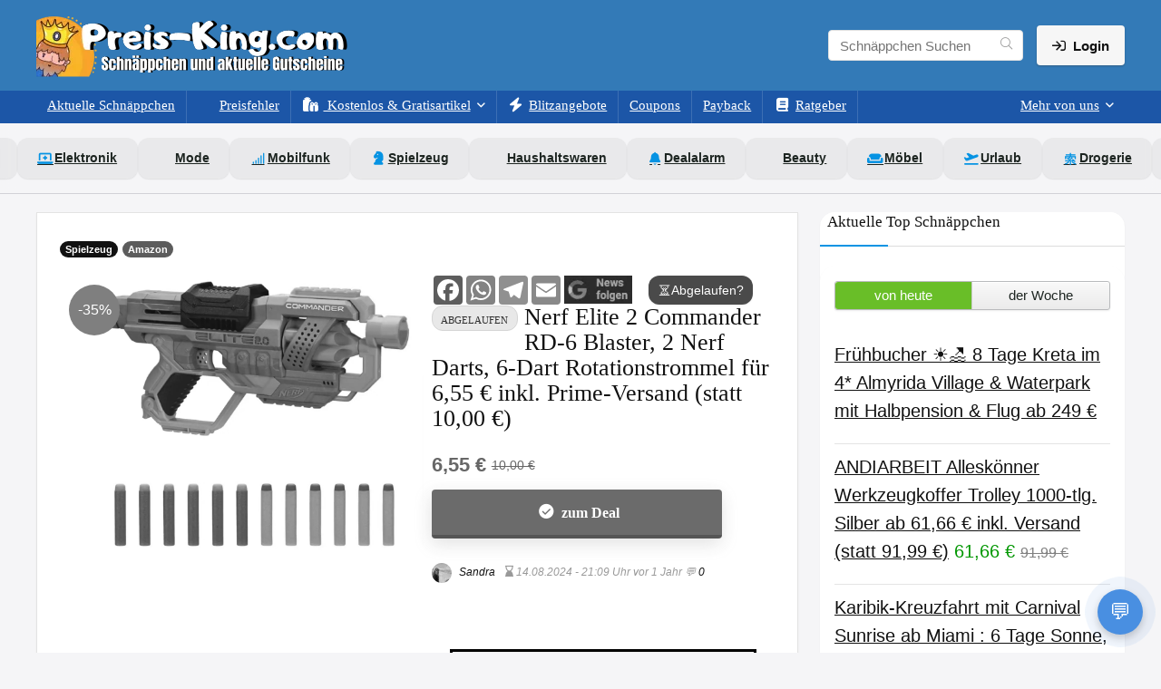

--- FILE ---
content_type: text/javascript
request_url: https://cdn.preis-king.com/wp-content/themes/rehub-theme/js/userlogin.js?ver=1.5
body_size: 595
content:
jQuery(document).ready(function(e){"use strict";e("#respond .must-log-in a").length>0&&e("#rehub-login-popup").length>0&&e("#respond .must-log-in a").addClass("act-rehub-login-popup"),e("#comments .comment-reply-login").length>0&&e("#rehub-login-popup").length>0&&e(".comment-reply-login").addClass("act-rehub-login-popup"),e(document).on("click","body:not(.logged-in) .act-rehub-login-popup",function(t){t.preventDefault();var s,o,i,a,n=e(this).data("type");n=="login"?(e.pgwModal({titleBar:!1,target:"#rehub-login-popup",mainClassName:"pgwModal re-user-popup-wrap"}),e(".re-user-popup-wrap .rehub-errors").html("")):n=="register"?(e.pgwModal({titleBar:!1,target:"#rehub-register-popup",mainClassName:"pgwModal re-user-popup-wrap"}),e(".re-user-popup-wrap .rehub-errors").html(""),e(".re-user-popup-wrap .recaptchamodail").attr("id","recaptchamodail")):n=="resetpass"?(e.pgwModal({titleBar:!1,target:"#rehub-reset-popup",mainClassName:"pgwModal re-user-popup-wrap"}),e(".re-user-popup-wrap .rehub-errors").html("")):n=="restrict"?e.pgwModal({titleBar:!1,target:"#rehub-restrict-login-popup",mainClassName:"pgwModal re-user-popup-wrap"}):n=="url"?(e(this).attr("href")?(s=e(this).attr("href")):(s=e(this).data("customurl")),window.location.href=s):e("#rehub-custom-login-url").length>0?(s=e("#rehub-custom-login-url").data("customloginurl"),window.location.href=s):(typeof e(this).data("cashbacknotice")!="undefined"&&typeof e(this).data("merchant")!="undefined"&&(o=e(this).data("cashbacknotice"),i=e(this).data("merchant"),a=e(this).data("url"),e("#rh-ca-login").removeClass("rhhidden"),e("#rh-ca-login-n").html(o),e("#rh-ca-login-m").html(i),e("#rh-ca-login-a").attr("href",a)),e.pgwModal({titleBar:!1,target:"#rehub-login-popup",mainClassName:"pgwModal re-user-popup-wrap"}),e(".re-user-popup-wrap .rehub-errors").html(""))}),e(document).on("submit",".re-user-popup-wrap #rehub_login_form_modal",function(t){t.preventDefault();var n=e(this).find("button.rehub_main_btn");n.addClass("loading"),e.post(rhscriptvars.ajax_url,e(this).serialize(),function(t){var s=e.parseJSON(t);e(".rehub-login-popup .rehub-errors").html(s.message),s.error==!1&&(s.redirecturl?window.setTimeout(function(){window.location.href=s.redirecturl},200):window.setTimeout(function(){location.reload()},200),n.hide()),n.removeClass("loading")})}),e(document).on("submit",".re-user-popup-wrap #rehub_registration_form_modal",function(t){t.preventDefault();var n=e(this).find("button.rehub_main_btn");n.addClass("loading"),e.post(rhscriptvars.ajax_url,e(this).serialize(),function(t){var s=e.parseJSON(t);e(".rehub-register-popup .rehub-errors").html(s.message),s.error==!1&&(e(".rehub-register-popup").addClass("registration-complete"),s.redirecturl?window.setTimeout(function(){window.location.href=s.redirecturl},4e3):window.setTimeout(function(){location.reload()},4e3)),e(".rehub-register-popup").removeClass("registration-complete"),n.removeClass("loading")})}),e(document).on("submit",".re-user-popup-wrap #rehub_reset_password_form_modal",function(t){t.preventDefault();var n=e(this).find("button.rehub_main_btn");n.addClass("loading"),e.post(rhscriptvars.ajax_url,e(this).serialize(),function(t){var s=e.parseJSON(t);e(".rehub-reset-popup .rehub-errors").html(s.message),s.error==!1&&window.setTimeout(function(){location.reload()},3e3),n.removeClass("loading")})}),e(document).on("click",".user-ava-intop",function(t){t.stopPropagation(),e(this).parent().find(".user-dropdown-intop-menu").toggleClass("user-dropdown-intop-open"),e(this).toggleClass("user-ava-intop-open"),e(this).closest(".user-dropdown-intop").toggleClass("user-dropdown-intop-open")}),e(document).on("click",".user-dropdown-intop-menu",function(e){e.stopPropagation()}),e(document).on("click",function(){e(".user-dropdown-intop-menu").removeClass("user-dropdown-intop-open"),e(".user-dropdown-intop").removeClass("user-dropdown-intop-open"),e(".user-ava-intop").removeClass("user-ava-intop-open")})})